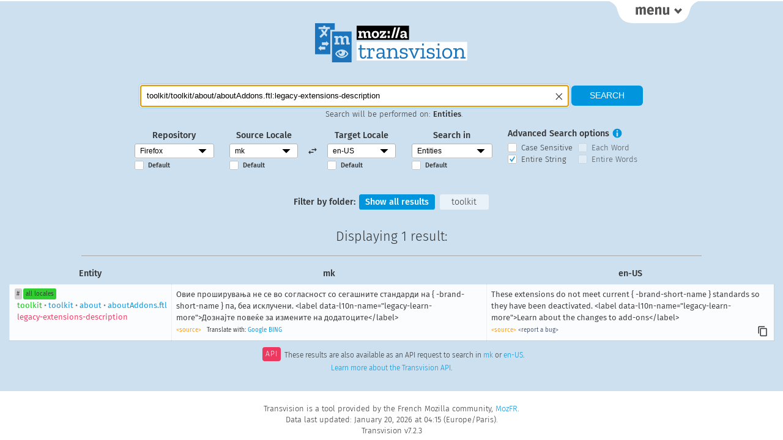

--- FILE ---
content_type: image/svg+xml
request_url: https://transvision.mozfr.org/img/logo/transvision.svg?v=ce2ad2b
body_size: 2747
content:
<svg xmlns="http://www.w3.org/2000/svg" width="954.505" height="242.879" viewBox="0, 0, 456.701, 116.21"><g fill="#1C75BC"><path d="M45.48 19.476h13.384V0H0v91.734h45.48V19.476zM30.43 77.712H17.644v3.48l-8.07-7.538 8.07-7.537v3.48h12.788v8.115zm3.07-9.89v-3.478H20.714v-8.116h12.788V52.75l8.07 7.537-8.07 7.536zm10.963-50.737h-6.15c-1.557 4.52-3.836 8.546-6.785 11.992l4.91 4.73-2.378 6.153-6.532-6.532-9.97 9.875-4.21-4.21L23.545 29.08c-2.252-2.61-4.098-5.49-5.496-8.576l-.64-1.413h6.16l.28.537c1.07 2.04 2.308 3.903 3.684 5.555 2.072-2.467 3.71-5.182 4.89-8.096h-21.82V11.08h13.974V7.163h5.914v3.914h13.974v6.007zm25.69 78.807c2.924 1.866 6.3 2.85 9.76 2.85s6.836-.987 9.758-2.85c2.328-1.482 4.3-3.47 5.78-5.81-1.48-2.337-3.45-4.324-5.778-5.808-.152-.096-.305-.19-.46-.282.387 1.056.597 2.197.597 3.387 0 5.463-4.43 9.894-9.898 9.894-5.466 0-9.896-4.43-9.896-9.896 0-1.19.21-2.332.596-3.388-.153.092-.307.186-.458.282-2.326 1.482-4.298 3.47-5.777 5.81 1.48 2.337 3.452 4.323 5.778 5.808z"/><path d="M79.91 86.37c0 2.05-1.66 3.712-3.71 3.712s-3.712-1.66-3.712-3.71 1.66-3.712 3.71-3.712 3.712 1.66 3.712 3.71z"/><path d="M109.343 24.476v91.734H50.48V24.476h58.863zM79.91 77.712c-8.632 0-16.116 5.027-19.793 12.37 3.677 7.345 11.16 12.372 19.793 12.372 8.632 0 16.116-5.028 19.793-12.37-3.677-7.345-11.16-12.372-19.793-12.372zM91.93 37.37c-3.883 0-6.67 2.025-8.038 5.305-1.203-3.61-4.49-5.306-8.038-5.306-3.442 0-6.013 1.585-7.49 4.207V37.86H57.76v5.36h3.55v13.95h-3.282v5.36h15.04v-5.36h-4.692v-8.593c0-3.445 1.368-5.85 4.758-5.85 2.79 0 4.21 1.64 4.21 5.905V62.53h10.323v-5.358h-3.265v-8.594c0-3.445 1.368-5.85 4.758-5.85 2.787 0 4.21 1.64 4.21 5.905v13.89h10.322l-.003-5.35h-3.28V45.9c0-5.85-4.05-8.53-8.48-8.53z"/></g><path d="M124.313 55h330.062v55H124.313V55z" fill="#FFF"/><path d="M124.313 7.188h156.312v42.124H124.313V7.188z"/><path d="M153.23 96.008q-1.225 8.84-9.59 8.84-4.555 0-6.97-2.584-2.413-2.584-2.413-7.004V77.716h-4.896v-3.808h4.897v-9.724h4.76v9.724h11.832v3.808h-11.833v16.932q0 2.72 1.19 4.386t3.91 1.666q1.768 0 3.298-1.088t2.21-4.76zM171.88 73.364q3.265 0 5.17 1.564l1.155 7.616-3.876.476-1.157-5.168q-1.156-.408-2.312-.408-2.65 0-4.42 2.21-1.767 2.21-1.767 5.746v14.892h7.004v3.876H154.61v-3.876h5.303V77.784h-5.44v-3.876h9.928v5.44q.885-2.516 2.89-4.25 2.007-1.734 4.59-1.734zM185.637 76.22q2.38-1.564 5.032-2.244 2.65-.68 5.643-.68 10.812 0 10.812 10.132v14.416q0 3.264 2.584 3.264 1.155 0 2.04-.408l.067 3.128q-1.836 1.02-3.944 1.02-5.372 0-5.508-6.12v-.136q-1.428 2.448-4.046 4.352-2.62 1.904-6.29 1.904-2.993 0-6.087-1.836t-3.094-6.664q0-5.712 4.52-7.514 4.523-1.802 9.623-1.802 1.36 0 2.754.068t2.618.204v-2.72q0-3.264-1.394-5.304-1.393-2.04-5.473-2.04-3.332 0-5.848 1.224l-1.157 5.236-3.944-.476zm16.728 16.592V90.5q-1.292-.068-2.72-.204-1.428-.136-2.924-.136-3.4 0-6.153 1.054-2.754 1.054-2.754 4.59 0 2.924 1.836 4.012 1.835 1.088 3.807 1.088 3.128 0 5.882-2.176 2.753-2.176 3.025-5.916zM250.325 104.168h-15.3v-3.876h5.236V86.216q0-4.896-1.97-6.902-1.973-2.006-5.033-2.006-4.08 0-6.562 2.686t-2.618 6.154v14.144h5.304v3.876h-15.367v-3.876h5.304V77.784h-5.44v-3.876h10.2v5.372q3.264-5.984 10.608-5.984 4.42 0 7.412 2.72t2.992 8.772v15.504h5.235zM277.07 95.396q0 4.42-3.707 6.936-3.706 2.516-9.146 2.516-3.196 0-6.358-.85-3.163-.85-5.135-2.142l.952-6.868 3.808.408-.204 4.012q3.13 1.496 6.733 1.496 3.196 0 5.678-1.258 2.483-1.258 2.483-3.842 0-2.516-1.904-3.536-1.905-1.02-4.727-1.496t-5.678-1.156q-2.856-.68-4.76-2.346t-1.904-5.202q0-4.828 3.537-6.8 3.536-1.972 7.684-1.972 3.13 0 5.883.816 2.754.816 4.658 1.972l.75 7.072-3.945.476-.748-4.896q-2.856-1.496-6.188-1.496-2.857 0-4.693 1.088-1.836 1.088-1.836 3.4 0 2.38 1.905 3.366 1.904.986 4.692 1.428 2.788.442 5.576 1.122 2.788.68 4.692 2.414 1.904 1.734 1.904 5.338zM312.72 77.784h-3.67l-11.085 26.384h-3.672l-11.56-26.384h-3.536v-3.876h13.94v3.876H287.9l8.433 19.924h.408l7.55-19.924h-4.83v-3.876h13.26zM319.473 66.088V59.9h5.168v6.188zm10.54 38.08h-15.368v-3.876h5.304V77.784h-5.44v-3.876h10.2v26.384h5.303zM357.505 95.396q0 4.42-3.706 6.936-3.707 2.516-9.147 2.516-3.196 0-6.358-.85-3.162-.85-5.134-2.142l.953-6.868 3.808.408-.203 4.012q3.128 1.496 6.732 1.496 3.195 0 5.677-1.258 2.482-1.258 2.482-3.842 0-2.516-1.905-3.536-1.904-1.02-4.726-1.496-2.823-.476-5.68-1.156-2.855-.68-4.76-2.346-1.903-1.666-1.903-5.202 0-4.828 3.536-6.8 3.536-1.972 7.684-1.972 3.128 0 5.882.816 2.753.816 4.657 1.972l.748 7.072-3.944.476-.747-4.896q-2.856-1.496-6.188-1.496-2.856 0-4.692 1.088-1.836 1.088-1.836 3.4 0 2.38 1.904 3.366 1.905.986 4.693 1.428 2.788.442 5.576 1.122 2.787.68 4.69 2.414 1.905 1.734 1.905 5.338zM366.297 66.088V59.9h5.168v6.188zm10.54 38.08H361.47v-3.876h5.303V77.784h-5.44v-3.876h10.2v26.384h5.304zM409.565 89.004q0 6.868-4.08 11.356-4.08 4.488-11.084 4.488-6.867 0-10.777-4.352-3.91-4.352-3.91-11.22 0-6.596 3.808-11.322 3.81-4.726 11.153-4.726 7.412 0 11.152 4.658 3.74 4.658 3.74 11.118zm-5.032-.068q0-5.168-2.618-8.398-2.618-3.23-7.378-3.23t-7.31 3.332q-2.55 3.332-2.55 8.364 0 4.964 2.516 8.364 2.516 3.4 7.344 3.4t7.412-3.366q2.583-3.366 2.583-8.466zM449.433 104.168h-15.3v-3.876h5.236V86.216q0-4.896-1.973-6.902-1.972-2.006-5.032-2.006-4.08 0-6.562 2.686t-2.618 6.154v14.144h5.304v3.876h-15.37v-3.876h5.305V77.784h-5.44v-3.876h10.2v5.372q3.264-5.984 10.608-5.984 4.42 0 7.412 2.72t2.992 8.772v15.504h5.236z" fill="#1B75BC"/><path d="M167.698 43.875h-8.694V32.19q0-2.667-.897-3.817-.897-1.15-2.645-1.15-2.116 0-3.06 1.38-.942 1.38-.942 3.542v7.268h2.76v4.462h-8.694V32.19q0-2.667-.897-3.817-.898-1.15-2.646-1.15-2.162 0-3.082 1.38-.92 1.38-.92 3.542v7.268h3.956v4.462h-12.65v-4.462h2.76V27.637h-2.714V23.13h8.648v3.127q1.978-3.542 6.302-3.542 2.254 0 4.14 1.104 1.886 1.103 2.622 3.357 1.84-4.462 6.762-4.462 2.806 0 4.968 1.748t2.162 5.428v9.523h2.76zM191.388 33.525q0 4.922-3.22 7.866-3.22 2.945-8.188 2.945-4.784 0-7.797-2.783t-3.013-7.797q0-4.554 2.76-7.82t8.372-3.266q5.612 0 8.35 3.242 2.736 3.243 2.736 7.613zm-6.118-.184q0-3.173-1.472-4.645-1.472-1.472-3.588-1.472-2.3 0-3.61 1.633-1.312 1.633-1.312 4.577 0 2.668 1.22 4.508 1.218 1.84 3.656 1.84 2.3 0 3.703-1.724 1.403-1.725 1.403-4.715zM212.088 43.875h-18.124l-.598-3.128 11.132-13.156h-6.21l-.92 3.175-4.278-.368.736-7.268h18.216l.46 3.127-11.454 13.156h6.67l.966-3.266 4.692.46zM216.964 30.58v-7.45h6.164v7.45zm0 13.295v-7.452h6.164v7.452zM242.264 12.227l-8.97 31.648h-5.842l8.97-31.648zM254.04 12.227l-8.97 31.648h-5.842l8.97-31.648zM256.248 24.6q2.714-1.103 4.53-1.494 1.818-.39 4.348-.39 3.358 0 5.796 1.747 2.438 1.748 2.438 5.29v9.016q0 1.61 1.426 1.61.414 0 .874-.14l.046 3.13q-1.794.965-3.726.965-4.094 0-4.554-4.094v-.045q-.874 1.564-2.507 2.852-1.634 1.288-4.164 1.288-2.254 0-4.324-1.334-2.07-1.333-2.07-4.6 0-3.817 3.06-5.06 3.058-1.24 6.6-1.24 1.978 0 3.404.183v-.69q0-1.61-.437-3.128-.438-1.518-2.968-1.518-.92 0-1.68.115-.758.115-1.494.483l-.782 2.944-4.738-.507zm11.178 10.81v-.275q-.736-.092-1.495-.184-.758-.09-1.494-.09-1.564 0-2.76.574-1.196.575-1.196 2.277 0 1.013.552 1.703.552.69 1.886.69 1.564 0 2.92-1.127 1.358-1.127 1.588-3.565z" fill="#FFF"/></svg>